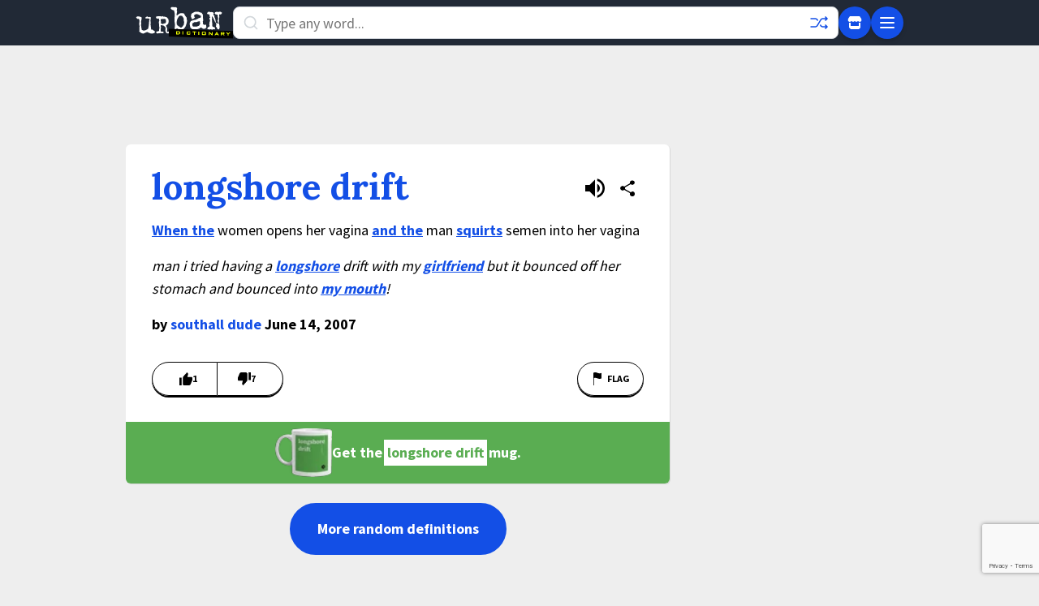

--- FILE ---
content_type: text/html; charset=utf-8
request_url: https://www.google.com/recaptcha/enterprise/anchor?ar=1&k=6Ld5tgYsAAAAAJbQ7kZJJ83v681QB5eCKA2rxyEP&co=aHR0cHM6Ly93d3cudXJiYW5kaWN0aW9uYXJ5LmNvbTo0NDM.&hl=en&v=PoyoqOPhxBO7pBk68S4YbpHZ&size=invisible&anchor-ms=20000&execute-ms=30000&cb=u97ixlobp6uu
body_size: 48787
content:
<!DOCTYPE HTML><html dir="ltr" lang="en"><head><meta http-equiv="Content-Type" content="text/html; charset=UTF-8">
<meta http-equiv="X-UA-Compatible" content="IE=edge">
<title>reCAPTCHA</title>
<style type="text/css">
/* cyrillic-ext */
@font-face {
  font-family: 'Roboto';
  font-style: normal;
  font-weight: 400;
  font-stretch: 100%;
  src: url(//fonts.gstatic.com/s/roboto/v48/KFO7CnqEu92Fr1ME7kSn66aGLdTylUAMa3GUBHMdazTgWw.woff2) format('woff2');
  unicode-range: U+0460-052F, U+1C80-1C8A, U+20B4, U+2DE0-2DFF, U+A640-A69F, U+FE2E-FE2F;
}
/* cyrillic */
@font-face {
  font-family: 'Roboto';
  font-style: normal;
  font-weight: 400;
  font-stretch: 100%;
  src: url(//fonts.gstatic.com/s/roboto/v48/KFO7CnqEu92Fr1ME7kSn66aGLdTylUAMa3iUBHMdazTgWw.woff2) format('woff2');
  unicode-range: U+0301, U+0400-045F, U+0490-0491, U+04B0-04B1, U+2116;
}
/* greek-ext */
@font-face {
  font-family: 'Roboto';
  font-style: normal;
  font-weight: 400;
  font-stretch: 100%;
  src: url(//fonts.gstatic.com/s/roboto/v48/KFO7CnqEu92Fr1ME7kSn66aGLdTylUAMa3CUBHMdazTgWw.woff2) format('woff2');
  unicode-range: U+1F00-1FFF;
}
/* greek */
@font-face {
  font-family: 'Roboto';
  font-style: normal;
  font-weight: 400;
  font-stretch: 100%;
  src: url(//fonts.gstatic.com/s/roboto/v48/KFO7CnqEu92Fr1ME7kSn66aGLdTylUAMa3-UBHMdazTgWw.woff2) format('woff2');
  unicode-range: U+0370-0377, U+037A-037F, U+0384-038A, U+038C, U+038E-03A1, U+03A3-03FF;
}
/* math */
@font-face {
  font-family: 'Roboto';
  font-style: normal;
  font-weight: 400;
  font-stretch: 100%;
  src: url(//fonts.gstatic.com/s/roboto/v48/KFO7CnqEu92Fr1ME7kSn66aGLdTylUAMawCUBHMdazTgWw.woff2) format('woff2');
  unicode-range: U+0302-0303, U+0305, U+0307-0308, U+0310, U+0312, U+0315, U+031A, U+0326-0327, U+032C, U+032F-0330, U+0332-0333, U+0338, U+033A, U+0346, U+034D, U+0391-03A1, U+03A3-03A9, U+03B1-03C9, U+03D1, U+03D5-03D6, U+03F0-03F1, U+03F4-03F5, U+2016-2017, U+2034-2038, U+203C, U+2040, U+2043, U+2047, U+2050, U+2057, U+205F, U+2070-2071, U+2074-208E, U+2090-209C, U+20D0-20DC, U+20E1, U+20E5-20EF, U+2100-2112, U+2114-2115, U+2117-2121, U+2123-214F, U+2190, U+2192, U+2194-21AE, U+21B0-21E5, U+21F1-21F2, U+21F4-2211, U+2213-2214, U+2216-22FF, U+2308-230B, U+2310, U+2319, U+231C-2321, U+2336-237A, U+237C, U+2395, U+239B-23B7, U+23D0, U+23DC-23E1, U+2474-2475, U+25AF, U+25B3, U+25B7, U+25BD, U+25C1, U+25CA, U+25CC, U+25FB, U+266D-266F, U+27C0-27FF, U+2900-2AFF, U+2B0E-2B11, U+2B30-2B4C, U+2BFE, U+3030, U+FF5B, U+FF5D, U+1D400-1D7FF, U+1EE00-1EEFF;
}
/* symbols */
@font-face {
  font-family: 'Roboto';
  font-style: normal;
  font-weight: 400;
  font-stretch: 100%;
  src: url(//fonts.gstatic.com/s/roboto/v48/KFO7CnqEu92Fr1ME7kSn66aGLdTylUAMaxKUBHMdazTgWw.woff2) format('woff2');
  unicode-range: U+0001-000C, U+000E-001F, U+007F-009F, U+20DD-20E0, U+20E2-20E4, U+2150-218F, U+2190, U+2192, U+2194-2199, U+21AF, U+21E6-21F0, U+21F3, U+2218-2219, U+2299, U+22C4-22C6, U+2300-243F, U+2440-244A, U+2460-24FF, U+25A0-27BF, U+2800-28FF, U+2921-2922, U+2981, U+29BF, U+29EB, U+2B00-2BFF, U+4DC0-4DFF, U+FFF9-FFFB, U+10140-1018E, U+10190-1019C, U+101A0, U+101D0-101FD, U+102E0-102FB, U+10E60-10E7E, U+1D2C0-1D2D3, U+1D2E0-1D37F, U+1F000-1F0FF, U+1F100-1F1AD, U+1F1E6-1F1FF, U+1F30D-1F30F, U+1F315, U+1F31C, U+1F31E, U+1F320-1F32C, U+1F336, U+1F378, U+1F37D, U+1F382, U+1F393-1F39F, U+1F3A7-1F3A8, U+1F3AC-1F3AF, U+1F3C2, U+1F3C4-1F3C6, U+1F3CA-1F3CE, U+1F3D4-1F3E0, U+1F3ED, U+1F3F1-1F3F3, U+1F3F5-1F3F7, U+1F408, U+1F415, U+1F41F, U+1F426, U+1F43F, U+1F441-1F442, U+1F444, U+1F446-1F449, U+1F44C-1F44E, U+1F453, U+1F46A, U+1F47D, U+1F4A3, U+1F4B0, U+1F4B3, U+1F4B9, U+1F4BB, U+1F4BF, U+1F4C8-1F4CB, U+1F4D6, U+1F4DA, U+1F4DF, U+1F4E3-1F4E6, U+1F4EA-1F4ED, U+1F4F7, U+1F4F9-1F4FB, U+1F4FD-1F4FE, U+1F503, U+1F507-1F50B, U+1F50D, U+1F512-1F513, U+1F53E-1F54A, U+1F54F-1F5FA, U+1F610, U+1F650-1F67F, U+1F687, U+1F68D, U+1F691, U+1F694, U+1F698, U+1F6AD, U+1F6B2, U+1F6B9-1F6BA, U+1F6BC, U+1F6C6-1F6CF, U+1F6D3-1F6D7, U+1F6E0-1F6EA, U+1F6F0-1F6F3, U+1F6F7-1F6FC, U+1F700-1F7FF, U+1F800-1F80B, U+1F810-1F847, U+1F850-1F859, U+1F860-1F887, U+1F890-1F8AD, U+1F8B0-1F8BB, U+1F8C0-1F8C1, U+1F900-1F90B, U+1F93B, U+1F946, U+1F984, U+1F996, U+1F9E9, U+1FA00-1FA6F, U+1FA70-1FA7C, U+1FA80-1FA89, U+1FA8F-1FAC6, U+1FACE-1FADC, U+1FADF-1FAE9, U+1FAF0-1FAF8, U+1FB00-1FBFF;
}
/* vietnamese */
@font-face {
  font-family: 'Roboto';
  font-style: normal;
  font-weight: 400;
  font-stretch: 100%;
  src: url(//fonts.gstatic.com/s/roboto/v48/KFO7CnqEu92Fr1ME7kSn66aGLdTylUAMa3OUBHMdazTgWw.woff2) format('woff2');
  unicode-range: U+0102-0103, U+0110-0111, U+0128-0129, U+0168-0169, U+01A0-01A1, U+01AF-01B0, U+0300-0301, U+0303-0304, U+0308-0309, U+0323, U+0329, U+1EA0-1EF9, U+20AB;
}
/* latin-ext */
@font-face {
  font-family: 'Roboto';
  font-style: normal;
  font-weight: 400;
  font-stretch: 100%;
  src: url(//fonts.gstatic.com/s/roboto/v48/KFO7CnqEu92Fr1ME7kSn66aGLdTylUAMa3KUBHMdazTgWw.woff2) format('woff2');
  unicode-range: U+0100-02BA, U+02BD-02C5, U+02C7-02CC, U+02CE-02D7, U+02DD-02FF, U+0304, U+0308, U+0329, U+1D00-1DBF, U+1E00-1E9F, U+1EF2-1EFF, U+2020, U+20A0-20AB, U+20AD-20C0, U+2113, U+2C60-2C7F, U+A720-A7FF;
}
/* latin */
@font-face {
  font-family: 'Roboto';
  font-style: normal;
  font-weight: 400;
  font-stretch: 100%;
  src: url(//fonts.gstatic.com/s/roboto/v48/KFO7CnqEu92Fr1ME7kSn66aGLdTylUAMa3yUBHMdazQ.woff2) format('woff2');
  unicode-range: U+0000-00FF, U+0131, U+0152-0153, U+02BB-02BC, U+02C6, U+02DA, U+02DC, U+0304, U+0308, U+0329, U+2000-206F, U+20AC, U+2122, U+2191, U+2193, U+2212, U+2215, U+FEFF, U+FFFD;
}
/* cyrillic-ext */
@font-face {
  font-family: 'Roboto';
  font-style: normal;
  font-weight: 500;
  font-stretch: 100%;
  src: url(//fonts.gstatic.com/s/roboto/v48/KFO7CnqEu92Fr1ME7kSn66aGLdTylUAMa3GUBHMdazTgWw.woff2) format('woff2');
  unicode-range: U+0460-052F, U+1C80-1C8A, U+20B4, U+2DE0-2DFF, U+A640-A69F, U+FE2E-FE2F;
}
/* cyrillic */
@font-face {
  font-family: 'Roboto';
  font-style: normal;
  font-weight: 500;
  font-stretch: 100%;
  src: url(//fonts.gstatic.com/s/roboto/v48/KFO7CnqEu92Fr1ME7kSn66aGLdTylUAMa3iUBHMdazTgWw.woff2) format('woff2');
  unicode-range: U+0301, U+0400-045F, U+0490-0491, U+04B0-04B1, U+2116;
}
/* greek-ext */
@font-face {
  font-family: 'Roboto';
  font-style: normal;
  font-weight: 500;
  font-stretch: 100%;
  src: url(//fonts.gstatic.com/s/roboto/v48/KFO7CnqEu92Fr1ME7kSn66aGLdTylUAMa3CUBHMdazTgWw.woff2) format('woff2');
  unicode-range: U+1F00-1FFF;
}
/* greek */
@font-face {
  font-family: 'Roboto';
  font-style: normal;
  font-weight: 500;
  font-stretch: 100%;
  src: url(//fonts.gstatic.com/s/roboto/v48/KFO7CnqEu92Fr1ME7kSn66aGLdTylUAMa3-UBHMdazTgWw.woff2) format('woff2');
  unicode-range: U+0370-0377, U+037A-037F, U+0384-038A, U+038C, U+038E-03A1, U+03A3-03FF;
}
/* math */
@font-face {
  font-family: 'Roboto';
  font-style: normal;
  font-weight: 500;
  font-stretch: 100%;
  src: url(//fonts.gstatic.com/s/roboto/v48/KFO7CnqEu92Fr1ME7kSn66aGLdTylUAMawCUBHMdazTgWw.woff2) format('woff2');
  unicode-range: U+0302-0303, U+0305, U+0307-0308, U+0310, U+0312, U+0315, U+031A, U+0326-0327, U+032C, U+032F-0330, U+0332-0333, U+0338, U+033A, U+0346, U+034D, U+0391-03A1, U+03A3-03A9, U+03B1-03C9, U+03D1, U+03D5-03D6, U+03F0-03F1, U+03F4-03F5, U+2016-2017, U+2034-2038, U+203C, U+2040, U+2043, U+2047, U+2050, U+2057, U+205F, U+2070-2071, U+2074-208E, U+2090-209C, U+20D0-20DC, U+20E1, U+20E5-20EF, U+2100-2112, U+2114-2115, U+2117-2121, U+2123-214F, U+2190, U+2192, U+2194-21AE, U+21B0-21E5, U+21F1-21F2, U+21F4-2211, U+2213-2214, U+2216-22FF, U+2308-230B, U+2310, U+2319, U+231C-2321, U+2336-237A, U+237C, U+2395, U+239B-23B7, U+23D0, U+23DC-23E1, U+2474-2475, U+25AF, U+25B3, U+25B7, U+25BD, U+25C1, U+25CA, U+25CC, U+25FB, U+266D-266F, U+27C0-27FF, U+2900-2AFF, U+2B0E-2B11, U+2B30-2B4C, U+2BFE, U+3030, U+FF5B, U+FF5D, U+1D400-1D7FF, U+1EE00-1EEFF;
}
/* symbols */
@font-face {
  font-family: 'Roboto';
  font-style: normal;
  font-weight: 500;
  font-stretch: 100%;
  src: url(//fonts.gstatic.com/s/roboto/v48/KFO7CnqEu92Fr1ME7kSn66aGLdTylUAMaxKUBHMdazTgWw.woff2) format('woff2');
  unicode-range: U+0001-000C, U+000E-001F, U+007F-009F, U+20DD-20E0, U+20E2-20E4, U+2150-218F, U+2190, U+2192, U+2194-2199, U+21AF, U+21E6-21F0, U+21F3, U+2218-2219, U+2299, U+22C4-22C6, U+2300-243F, U+2440-244A, U+2460-24FF, U+25A0-27BF, U+2800-28FF, U+2921-2922, U+2981, U+29BF, U+29EB, U+2B00-2BFF, U+4DC0-4DFF, U+FFF9-FFFB, U+10140-1018E, U+10190-1019C, U+101A0, U+101D0-101FD, U+102E0-102FB, U+10E60-10E7E, U+1D2C0-1D2D3, U+1D2E0-1D37F, U+1F000-1F0FF, U+1F100-1F1AD, U+1F1E6-1F1FF, U+1F30D-1F30F, U+1F315, U+1F31C, U+1F31E, U+1F320-1F32C, U+1F336, U+1F378, U+1F37D, U+1F382, U+1F393-1F39F, U+1F3A7-1F3A8, U+1F3AC-1F3AF, U+1F3C2, U+1F3C4-1F3C6, U+1F3CA-1F3CE, U+1F3D4-1F3E0, U+1F3ED, U+1F3F1-1F3F3, U+1F3F5-1F3F7, U+1F408, U+1F415, U+1F41F, U+1F426, U+1F43F, U+1F441-1F442, U+1F444, U+1F446-1F449, U+1F44C-1F44E, U+1F453, U+1F46A, U+1F47D, U+1F4A3, U+1F4B0, U+1F4B3, U+1F4B9, U+1F4BB, U+1F4BF, U+1F4C8-1F4CB, U+1F4D6, U+1F4DA, U+1F4DF, U+1F4E3-1F4E6, U+1F4EA-1F4ED, U+1F4F7, U+1F4F9-1F4FB, U+1F4FD-1F4FE, U+1F503, U+1F507-1F50B, U+1F50D, U+1F512-1F513, U+1F53E-1F54A, U+1F54F-1F5FA, U+1F610, U+1F650-1F67F, U+1F687, U+1F68D, U+1F691, U+1F694, U+1F698, U+1F6AD, U+1F6B2, U+1F6B9-1F6BA, U+1F6BC, U+1F6C6-1F6CF, U+1F6D3-1F6D7, U+1F6E0-1F6EA, U+1F6F0-1F6F3, U+1F6F7-1F6FC, U+1F700-1F7FF, U+1F800-1F80B, U+1F810-1F847, U+1F850-1F859, U+1F860-1F887, U+1F890-1F8AD, U+1F8B0-1F8BB, U+1F8C0-1F8C1, U+1F900-1F90B, U+1F93B, U+1F946, U+1F984, U+1F996, U+1F9E9, U+1FA00-1FA6F, U+1FA70-1FA7C, U+1FA80-1FA89, U+1FA8F-1FAC6, U+1FACE-1FADC, U+1FADF-1FAE9, U+1FAF0-1FAF8, U+1FB00-1FBFF;
}
/* vietnamese */
@font-face {
  font-family: 'Roboto';
  font-style: normal;
  font-weight: 500;
  font-stretch: 100%;
  src: url(//fonts.gstatic.com/s/roboto/v48/KFO7CnqEu92Fr1ME7kSn66aGLdTylUAMa3OUBHMdazTgWw.woff2) format('woff2');
  unicode-range: U+0102-0103, U+0110-0111, U+0128-0129, U+0168-0169, U+01A0-01A1, U+01AF-01B0, U+0300-0301, U+0303-0304, U+0308-0309, U+0323, U+0329, U+1EA0-1EF9, U+20AB;
}
/* latin-ext */
@font-face {
  font-family: 'Roboto';
  font-style: normal;
  font-weight: 500;
  font-stretch: 100%;
  src: url(//fonts.gstatic.com/s/roboto/v48/KFO7CnqEu92Fr1ME7kSn66aGLdTylUAMa3KUBHMdazTgWw.woff2) format('woff2');
  unicode-range: U+0100-02BA, U+02BD-02C5, U+02C7-02CC, U+02CE-02D7, U+02DD-02FF, U+0304, U+0308, U+0329, U+1D00-1DBF, U+1E00-1E9F, U+1EF2-1EFF, U+2020, U+20A0-20AB, U+20AD-20C0, U+2113, U+2C60-2C7F, U+A720-A7FF;
}
/* latin */
@font-face {
  font-family: 'Roboto';
  font-style: normal;
  font-weight: 500;
  font-stretch: 100%;
  src: url(//fonts.gstatic.com/s/roboto/v48/KFO7CnqEu92Fr1ME7kSn66aGLdTylUAMa3yUBHMdazQ.woff2) format('woff2');
  unicode-range: U+0000-00FF, U+0131, U+0152-0153, U+02BB-02BC, U+02C6, U+02DA, U+02DC, U+0304, U+0308, U+0329, U+2000-206F, U+20AC, U+2122, U+2191, U+2193, U+2212, U+2215, U+FEFF, U+FFFD;
}
/* cyrillic-ext */
@font-face {
  font-family: 'Roboto';
  font-style: normal;
  font-weight: 900;
  font-stretch: 100%;
  src: url(//fonts.gstatic.com/s/roboto/v48/KFO7CnqEu92Fr1ME7kSn66aGLdTylUAMa3GUBHMdazTgWw.woff2) format('woff2');
  unicode-range: U+0460-052F, U+1C80-1C8A, U+20B4, U+2DE0-2DFF, U+A640-A69F, U+FE2E-FE2F;
}
/* cyrillic */
@font-face {
  font-family: 'Roboto';
  font-style: normal;
  font-weight: 900;
  font-stretch: 100%;
  src: url(//fonts.gstatic.com/s/roboto/v48/KFO7CnqEu92Fr1ME7kSn66aGLdTylUAMa3iUBHMdazTgWw.woff2) format('woff2');
  unicode-range: U+0301, U+0400-045F, U+0490-0491, U+04B0-04B1, U+2116;
}
/* greek-ext */
@font-face {
  font-family: 'Roboto';
  font-style: normal;
  font-weight: 900;
  font-stretch: 100%;
  src: url(//fonts.gstatic.com/s/roboto/v48/KFO7CnqEu92Fr1ME7kSn66aGLdTylUAMa3CUBHMdazTgWw.woff2) format('woff2');
  unicode-range: U+1F00-1FFF;
}
/* greek */
@font-face {
  font-family: 'Roboto';
  font-style: normal;
  font-weight: 900;
  font-stretch: 100%;
  src: url(//fonts.gstatic.com/s/roboto/v48/KFO7CnqEu92Fr1ME7kSn66aGLdTylUAMa3-UBHMdazTgWw.woff2) format('woff2');
  unicode-range: U+0370-0377, U+037A-037F, U+0384-038A, U+038C, U+038E-03A1, U+03A3-03FF;
}
/* math */
@font-face {
  font-family: 'Roboto';
  font-style: normal;
  font-weight: 900;
  font-stretch: 100%;
  src: url(//fonts.gstatic.com/s/roboto/v48/KFO7CnqEu92Fr1ME7kSn66aGLdTylUAMawCUBHMdazTgWw.woff2) format('woff2');
  unicode-range: U+0302-0303, U+0305, U+0307-0308, U+0310, U+0312, U+0315, U+031A, U+0326-0327, U+032C, U+032F-0330, U+0332-0333, U+0338, U+033A, U+0346, U+034D, U+0391-03A1, U+03A3-03A9, U+03B1-03C9, U+03D1, U+03D5-03D6, U+03F0-03F1, U+03F4-03F5, U+2016-2017, U+2034-2038, U+203C, U+2040, U+2043, U+2047, U+2050, U+2057, U+205F, U+2070-2071, U+2074-208E, U+2090-209C, U+20D0-20DC, U+20E1, U+20E5-20EF, U+2100-2112, U+2114-2115, U+2117-2121, U+2123-214F, U+2190, U+2192, U+2194-21AE, U+21B0-21E5, U+21F1-21F2, U+21F4-2211, U+2213-2214, U+2216-22FF, U+2308-230B, U+2310, U+2319, U+231C-2321, U+2336-237A, U+237C, U+2395, U+239B-23B7, U+23D0, U+23DC-23E1, U+2474-2475, U+25AF, U+25B3, U+25B7, U+25BD, U+25C1, U+25CA, U+25CC, U+25FB, U+266D-266F, U+27C0-27FF, U+2900-2AFF, U+2B0E-2B11, U+2B30-2B4C, U+2BFE, U+3030, U+FF5B, U+FF5D, U+1D400-1D7FF, U+1EE00-1EEFF;
}
/* symbols */
@font-face {
  font-family: 'Roboto';
  font-style: normal;
  font-weight: 900;
  font-stretch: 100%;
  src: url(//fonts.gstatic.com/s/roboto/v48/KFO7CnqEu92Fr1ME7kSn66aGLdTylUAMaxKUBHMdazTgWw.woff2) format('woff2');
  unicode-range: U+0001-000C, U+000E-001F, U+007F-009F, U+20DD-20E0, U+20E2-20E4, U+2150-218F, U+2190, U+2192, U+2194-2199, U+21AF, U+21E6-21F0, U+21F3, U+2218-2219, U+2299, U+22C4-22C6, U+2300-243F, U+2440-244A, U+2460-24FF, U+25A0-27BF, U+2800-28FF, U+2921-2922, U+2981, U+29BF, U+29EB, U+2B00-2BFF, U+4DC0-4DFF, U+FFF9-FFFB, U+10140-1018E, U+10190-1019C, U+101A0, U+101D0-101FD, U+102E0-102FB, U+10E60-10E7E, U+1D2C0-1D2D3, U+1D2E0-1D37F, U+1F000-1F0FF, U+1F100-1F1AD, U+1F1E6-1F1FF, U+1F30D-1F30F, U+1F315, U+1F31C, U+1F31E, U+1F320-1F32C, U+1F336, U+1F378, U+1F37D, U+1F382, U+1F393-1F39F, U+1F3A7-1F3A8, U+1F3AC-1F3AF, U+1F3C2, U+1F3C4-1F3C6, U+1F3CA-1F3CE, U+1F3D4-1F3E0, U+1F3ED, U+1F3F1-1F3F3, U+1F3F5-1F3F7, U+1F408, U+1F415, U+1F41F, U+1F426, U+1F43F, U+1F441-1F442, U+1F444, U+1F446-1F449, U+1F44C-1F44E, U+1F453, U+1F46A, U+1F47D, U+1F4A3, U+1F4B0, U+1F4B3, U+1F4B9, U+1F4BB, U+1F4BF, U+1F4C8-1F4CB, U+1F4D6, U+1F4DA, U+1F4DF, U+1F4E3-1F4E6, U+1F4EA-1F4ED, U+1F4F7, U+1F4F9-1F4FB, U+1F4FD-1F4FE, U+1F503, U+1F507-1F50B, U+1F50D, U+1F512-1F513, U+1F53E-1F54A, U+1F54F-1F5FA, U+1F610, U+1F650-1F67F, U+1F687, U+1F68D, U+1F691, U+1F694, U+1F698, U+1F6AD, U+1F6B2, U+1F6B9-1F6BA, U+1F6BC, U+1F6C6-1F6CF, U+1F6D3-1F6D7, U+1F6E0-1F6EA, U+1F6F0-1F6F3, U+1F6F7-1F6FC, U+1F700-1F7FF, U+1F800-1F80B, U+1F810-1F847, U+1F850-1F859, U+1F860-1F887, U+1F890-1F8AD, U+1F8B0-1F8BB, U+1F8C0-1F8C1, U+1F900-1F90B, U+1F93B, U+1F946, U+1F984, U+1F996, U+1F9E9, U+1FA00-1FA6F, U+1FA70-1FA7C, U+1FA80-1FA89, U+1FA8F-1FAC6, U+1FACE-1FADC, U+1FADF-1FAE9, U+1FAF0-1FAF8, U+1FB00-1FBFF;
}
/* vietnamese */
@font-face {
  font-family: 'Roboto';
  font-style: normal;
  font-weight: 900;
  font-stretch: 100%;
  src: url(//fonts.gstatic.com/s/roboto/v48/KFO7CnqEu92Fr1ME7kSn66aGLdTylUAMa3OUBHMdazTgWw.woff2) format('woff2');
  unicode-range: U+0102-0103, U+0110-0111, U+0128-0129, U+0168-0169, U+01A0-01A1, U+01AF-01B0, U+0300-0301, U+0303-0304, U+0308-0309, U+0323, U+0329, U+1EA0-1EF9, U+20AB;
}
/* latin-ext */
@font-face {
  font-family: 'Roboto';
  font-style: normal;
  font-weight: 900;
  font-stretch: 100%;
  src: url(//fonts.gstatic.com/s/roboto/v48/KFO7CnqEu92Fr1ME7kSn66aGLdTylUAMa3KUBHMdazTgWw.woff2) format('woff2');
  unicode-range: U+0100-02BA, U+02BD-02C5, U+02C7-02CC, U+02CE-02D7, U+02DD-02FF, U+0304, U+0308, U+0329, U+1D00-1DBF, U+1E00-1E9F, U+1EF2-1EFF, U+2020, U+20A0-20AB, U+20AD-20C0, U+2113, U+2C60-2C7F, U+A720-A7FF;
}
/* latin */
@font-face {
  font-family: 'Roboto';
  font-style: normal;
  font-weight: 900;
  font-stretch: 100%;
  src: url(//fonts.gstatic.com/s/roboto/v48/KFO7CnqEu92Fr1ME7kSn66aGLdTylUAMa3yUBHMdazQ.woff2) format('woff2');
  unicode-range: U+0000-00FF, U+0131, U+0152-0153, U+02BB-02BC, U+02C6, U+02DA, U+02DC, U+0304, U+0308, U+0329, U+2000-206F, U+20AC, U+2122, U+2191, U+2193, U+2212, U+2215, U+FEFF, U+FFFD;
}

</style>
<link rel="stylesheet" type="text/css" href="https://www.gstatic.com/recaptcha/releases/PoyoqOPhxBO7pBk68S4YbpHZ/styles__ltr.css">
<script nonce="ac_mSAUjGK5PDwZzV5a9Tg" type="text/javascript">window['__recaptcha_api'] = 'https://www.google.com/recaptcha/enterprise/';</script>
<script type="text/javascript" src="https://www.gstatic.com/recaptcha/releases/PoyoqOPhxBO7pBk68S4YbpHZ/recaptcha__en.js" nonce="ac_mSAUjGK5PDwZzV5a9Tg">
      
    </script></head>
<body><div id="rc-anchor-alert" class="rc-anchor-alert"></div>
<input type="hidden" id="recaptcha-token" value="[base64]">
<script type="text/javascript" nonce="ac_mSAUjGK5PDwZzV5a9Tg">
      recaptcha.anchor.Main.init("[\x22ainput\x22,[\x22bgdata\x22,\x22\x22,\[base64]/[base64]/UltIKytdPWE6KGE8MjA0OD9SW0grK109YT4+NnwxOTI6KChhJjY0NTEyKT09NTUyOTYmJnErMTxoLmxlbmd0aCYmKGguY2hhckNvZGVBdChxKzEpJjY0NTEyKT09NTYzMjA/[base64]/MjU1OlI/[base64]/[base64]/[base64]/[base64]/[base64]/[base64]/[base64]/[base64]/[base64]/[base64]\x22,\[base64]\\u003d\\u003d\x22,\[base64]/DgEzDkGzDghrCl3cRM2F/dsOKwofDoBtoesOcw7dLwr7DrsO7w5xewrBNG8OMScKLDzfCocKVw7NoJ8Kqw456wpLCoxLDsMO6BAbCqVoWWRTCrsOuWMKrw4kzw4jDkcOTw7bCmcK0E8O/wp5Iw77CmTfCtcOEwqnDhsKEwqJhwohDaXhfwqklEcOoCMOxwqoJw47CscOyw7IlDwXCu8OKw4XCiTrDp8KpPcOVw6vDg8OPw6DDhMKnw4HDqioVHUciD8OJfzbDqgzCukUEZk4hXMOhw4vDjsK3dcKgw6g/MsKLBsKtwp49wpYBQMKfw5kAwojCokQifW0EwrHCvljDp8KkCkzCusKgwowNwonCpzHDkwAxw7AZGsKbwoYxwo02FW/CjsKhw5YDwqbDvB3Cvmp8JHXDtsOoFD4ywokcwpVqYQbDgA3DqsKxw5o8w7nDiXgjw6UZwpJdNnLCu8KawpA8wpcIwoRYw6tRw5xTwrUEYiQrwp/CqTzDjcKdwpbDnUk+E8Klw5TDm8KkEX4IHTjCiMKDahfDv8OrYsOBwqzCuRFYP8KlwrYcAMO4w5dgdcKTB8K+TXN9wqTDtcOmwqXCtXkxwqpXwoXCjTXDlsKqe1VJw7VPw61zKy/[base64]/DgcOwQGtYVcOiF8OkaHDDusKsFjJhw64AJsKMXsKAJFpaJ8O5w4XDqnNvwrscwqTCknfCtT/ClTAEZW7Cq8O/wpDDsMK+QH7Cs8OIZw0xN1ILwoTCoMKAXsKFbhrCocOsNidjCwgvw50ZScKewpDCp8OVwq92XMO4LmMFwpHDhTpvQsKDwprDkXwOdxxaw67DiMOEIMOAw4/Cuk5oA8KwWXrDlXrCgl0KwrQiOsONXMOLw7nCpSPDrn8hPsOPwrFfbMO3w47Dq8KRwr1UE08mwqLCjcOwRyB4Ug/CjUkSRcOVbsKBEWtlw5LDiyvDgcKKWMOHf8KRGsO5RMKiGcOpwrBuwrIhLhTDpS0iG2TDoQDDpiohwqoVFys9YmcyAz/ChsKldMO9L8K3w6fDkjLCjjfDtMOqwqnDpVNXw5/DnMOjw6soHMKsUMO9wrvDozrChQ/Dmm5VQsKKKn7DnzxaNcKcwq4Uw55JZ8K4YS4mw6TCrw1dVzQrwozDo8KxHR3CsMOPwpjDl8OKw6cMBgFww47CiMKQwptoF8K7w5bDn8OLAsKNw4rCk8KAwrXCvGc4G8K9wptUw6tfCsK+wqzCscKkGgDCvsOLcg3CjsK3Mm/CtcKmwqPCsmnCpC3CmMO/wrVyw4nCpcOYAkvDqBzCn1LDmcKqwojDswzDtkZVw6YALMKjV8Okw5/Cpj3DjELCviDDthUsNkMywqYAwrPCmwEpU8OoN8Ofw7JDZmoHwrAeKl3DjyHDncO5w4jDk8KfwogZwo54w7JbbcOLwoopwqnDlMKhw5EHw6nCmcKEQcOlX8K/G8O2HmY9wr47w5hmMcO5wookei/DgcK1IsK+UQ7CmcOEwpzDiDzClcKFw6QfwrZkwpIkw7rCmi8nBsKncmFWH8K+w5pWMx4hwoHClEzCugUTwqHDqXfDlA/[base64]/CiMO/wolUXgpKEMKfw4BWwoTDu8OEUsOUe8OXw6nCjMKlGV4qwonCmcKnAcKiRcKPwp/CusOow6ZBR1E+WMOPdz5YBHcBw4/Cm8KzW2tnZGxhGcKPwqpXw5Faw5AYwrYBw4bCk3gYIMOnw4IzdsORwpvDogwdw7jDpV3CmcK3QV3CnMOkbzY2w5Ncw7hUw7Fpe8KebsO/CH/CocOLAMK4ZwAjWMO1wpg/w6pLEcOJQ0IbwrDCvUY2D8KbPHXDv2jDmMKvw5zCv0BvW8K1EcKHJiHDusOgGA7ChMOvbEHCtMKVakfDhsKuNC3ClCXDoVzCuSnDm1/DvB8Ewp7CisONYMKTw4MnwqtNwpbChsKPP0Z7BAViwrfDhsKqw5cEwqXCmWzCsg4DOmjCvMKCQBTDscK7FmLDnsK/[base64]/CgQ41woYgw4MMw6LDoRs2wpfDu8Ouw755wqLDjMKjw6tRfMOfwofDpBUFe8O4HMOrBA09w5dwfhvDk8KZcsKxw7BIbcKncGfCkVHCqsKkwpTCqcK+wr59fMKvUMK+wq/[base64]/[base64]/[base64]/wqHDjX/DpW0dwpXDlMK+w4jDkMKKDMOWwq/DusKTwrB+S8OmdCtaw5zCisKOwp/[base64]/Cp8O1w6HCtcOjw6YNGcKvwpdNM8KCw7PCi1HCisOWwrXCl0dTw7HCrUTCrW7CrcOzeWPDhnROw4jCjlNhw5rDtsKEw4vDkwTDusKLw4FGwoLCnQjCrMKeKkcNw6DDkSrDhcKKYMKBScOyOTrCmXpDXMKafMOHPDDChcKdw4Q3WyHCrVQ5GsK8w6fDlcOELMK5AMK/KsKow7bCiXfDkirDpcKgaMKvwqBCwr3Dpk1DSVPCvAzCsm8MUl1Pw5/[base64]/DgsO/YMK3RcOET8OZworDtsOiKFzCiE12wr0jwqE+w7fCm8OFwqB3wr/Ds24SbXQLwpYdw6nDniHClk9jwrvClBlQBUPDtltBwq/[base64]/cR7DrcOywoIWAhHDnQdNw5XCoA97w7pNXyQRw4pywoZOw5bClsOfZMKIdW05w7wKS8O5wrrCgMOJU0rCjEUrw74Dw6HDvsO8HnPDhMObcEXDjMKewrLCscOow4fCssKCcsORKVzDmcONDsK6wogOTAfDmcOCwr4MVcOmwo/[base64]/[base64]/CkB8uwqI6BDTCk3TCjA4HDMOhIwHDiQDDs0jDi8KDasKiNWzDi8OEQwY4bsKVX1/Cq8OCZsO4aMOswokecEfDpMKaG8OAO8Ovwq3Dq8KqwqjDt3HCu2oDMMOPY3jDmcO8wokLwoLCicKfwrvCnyxQw4JOw7/DtxnDtWF9RCJaNsKNw6TDucOFOsKFIMO+F8ObUiMDAhJRXMOuwotIHxbDt8O4w7vCs3cdwrTCtVNsd8KqGADCisKHwpDDlcOyCTdtCcKtaHvCry0Ew4LCnsOSMMOew4nDtFvCtAnCvWLDkgPChcO/w73DvMKDw4UNwrjCjW3DusK9ZCp/w7ocwqHDlMO1wr/CocOcwpBqwrfDksK7LWnCvHrCk255DMOWasObA2pOMw7DngU3w6E4wpHDtExSwqoww41EORPDscKcwrjDmsOObsOHEcONLGnDrkjCqxfCo8KOMWHCnMKYIQkswrPChkHCrcKFwp3DhDLCrgQNwpRGbcKAXgokwroyYCzCmsKdwrk8w6s/YTTDuFl6wooPwpjDt3PDj8Kpw51jJB7DtDPCrMKsEcOGw5t2w7sCMsOsw6TDmGHDpADDisOuT8OocVnDpjMDJsOzGQAdw4jCq8O5dx/DtcKgw7hsQQTDh8KYw5LDosOww6R8HWbCkSbCoMKFYSJpUcOiQMKxwpHDuMOvA0kow54cw4DCrsKQKMK0XMO6w7ECei3Di04tU8OEw5REw4vDi8OIU8KQwqrDigJdU0rDj8Kew7TClRzDncOzQ8O/NcKIUy3CtcO3woTCjcKXwprDtsKtcwTDqxk7w4U6RcOiIcO0UFjCsCp5JkEWwoHDjFBeWwREZcKvGMOew7w3woNqXcKiITjDqEfDrcK4UE7DkjNKF8KewrjConXDtcKBw6djXT/Cm8OLwp7CtHQsw6DCsHjDo8O8woLCmBvCh3HCg8KfwoxoO8OCQ8KVw6BQGkvCh0p1NsOMwqRwwq/[base64]/DsMK8woLCp8K5L3jDisKIw6tKDMOpwpDDuzgtw4AdORB/w490w4/[base64]/w40dcGFkwpnCm8Oiw53DqsOOZxFHwqAhw6ohwp7Dsw4pw5omwpnCvcOZasKBw5XCgFTCtcO2N0ZTJ8K5w6/CoyceZxrDhGfDliZIwqfDlcKjZVbDnjAvSMOewrrDtFPDt8KCwoN7wo1uBGIWBVBRw47CgcKnwrhNMj/DhB/Du8Kzw6fCihXCr8OvJCHDlcKUGsKnSsK7woTChwzCosKLw4PDrFrDr8Oqw5TDvcOHw59lw44EZsOeYS3CisK7wp/CiG7CocOLw4vDkCcAGMOZw7PDjyvDsmfChsKQNk7DuzzCvsORZl3CtV0sfcKrwo7DnzAVWjXCgcKywqYuaF8ewr7DtSDCkVppCQZjw7HCtFo7RF0eFCjClgMAw6jDnHrCpx7DpcKNwpfDhlocwqJ3b8OowpLCpMKdwqXDoWgMw5p1w5fDvMK8ETAFwo/DgMOFwrrCng7CpsODITJUwrx9QyUMw5zDnD03w4x2w5AMcMK7U3piwpZxK8Ocw7wCIsKywpbCqsOxwqIvw7PClsOib8Kcw4rDm8OMY8OMScOPw4UVwpfDpDRFCE/ChR8KPTzDvsKZwo7DuMKMwoLCksOtworCpE1Gw7jDi8ONw5nDkCMJB8OCfioqYiPDiwjDnRrCn8KjS8KmRzEmU8OHw7lCCsK/A8K2wpgoN8Ktw4PDtcKpwq4NR1AGIWoew5HCkRciPcObZVvDo8KbXGjDlwfCosOCw4Irw5LDicOvwosDbMKFw6knwoPCtWLCjcOtwokXV8OgXx3CgsOpcwQPwol3RynDosKMw67DnsO4w7QCeMKAPCs1w4skwphLw6jDhFsvE8Khwo/DocOHw6nDhsKOw5DCtlwhw73CtMKCw79gC8OjwqtCw5/DtGLCtMK8worColQCw7VlwoXCvw3CusKEwqpiPMOew6bDvMOFVwDCkANjwpnCu2N7WMOEwogyRFjDhsK1Q3zCuMOaUsKUU8OmEMKzY1LCocO8wqTCs8Kqw4fCqwJow4JHw5FHwrk/[base64]/[base64]/GMKhwr1XM8OhcTFvwpFQw73DoRXDmEc8DSXCiHnDnwJMw7Q3wovCkWQ2w6vDmsOiwo0nDELDjmHDt8OIC0PDi8O9wog0NcOcwrrCmid5w5UtwrfCq8Opw60Dw65pHlLDkBQmw5BYwprDlMOdCk/CrUE7FGzCi8Ojw4Qsw5TCuiTDgMOxw6/Cr8KcKXoTw6paw6MOQ8O9VcKcw6XCjMODwpvCm8O4w6YMcGHCuFdUKT9mw6InLsK9w5MIwrVIworCo8KhYMOhWxDCvlzCmWDCosO1OmAuw6/Dt8OTTWfCo0I8wpfCqMK8w4/DqEoywo47HHbCq8OMwrFmwotcwqwAwqrCjBXDocKPeyPDrlspByzDo8Klw63DgsK2aE87w7DDtsO1wqFCwpYCw4J3IzfDmGnDpMKLw7zDqsK9w7Rpw5zCjUPCqiJuw5fCusOSfG9iw6Yew4jCj04gdcOcecK/VcOrYMK+wrnDkFzDrMO+wqDCqVQTF8KcAcOjAWXChFpCacOUC8Ohwr/DjiRaWy7DjMOswpDDhsKqwoggDC7DvyHCvXQ6OW1FwohgOMOpw43Dk8OiwprCusOuwovCt8OgKsKRw7AMCcKjJic8Ym/CmsOhw6UKwr0fwpkPZsK0wozDlTwcwqE5bS9WwrBqwrZNB8KeV8OAw4PCu8Ocw7JIw4PCpcOywqvDkMO4TzPDpCbDuAwefzZ7W0jCusOFdcKFfcKKPMOHMcO0fsO5DMOuw4rCh1pyUMKlUz4Aw6TCu0TCv8ORwpTDoQzDj0R6w5ozw5zCqmcfwpDCosKgwprDpm/DuVrCrDnCvm0yw6jCkGgxNsKLd2LDisOmLMKYw7XDjxYsQcOmHmjCp0LCkzEkw5NIw6XCrAPDtnvDv0jCqkl6QMOEd8KDPcOIRnrDg8OZwopaw4TDucKBwp/[base64]/Cn8Ogw7rCoDzDjsKKGDbDssKOw7PCkcKNw7bCpMKfwrR7wo88wo5lWTpMw7M9wrQOwoLDi3LCtlNIfDBfwpLCiwB3w6zCvcO0w5bDgV5hD8KRwpYGw4/Cp8KtfMOkKlXCoSrCp0bCjBMRw5t7wpDDvBBqQcOHKsK9L8KYwrllZmphCTHDjcOpe0gnwq3CnnrCiETDjcOAYsKww6shwrsawoADw6TDlijCngspOFxvGUjCk1LCowbDrQo3BsKUwpJZw5/[base64]/Djg4POG7DlcOnw4PCpcK2YsOXM0F0wrcMwrrClMOlw73Dt3AZXW45MhsWwpkVwo8/w44Se8KEwo46w6YmwobCqMOsHMKFXRxvWmDCisOOw5UZLMK8wrpqbsOpwqBqIcOQVcOsYcKmXcK6wqjDuH3CuMKXezosccOuwp9MwrnCsxNtf8KSw6cMFxnDnC8rJ0cnGAnCj8Kcw5/Ci3zDmsK+w4IZw4M/wqMvJcOWwrA/w4gaw6bDjGZ9JcK0w5Urw60mwrrCimMqK1bCm8O3cQcMw4rCosOwwrvClH3DhcKQKSQlA1cKwoAiwobDuD/Ci3dEwpBkTH7CpcKjbcKsW8Kpwr/DpcK9woPCgUfDvEARw6XDqsKJwqdVRcKDNULDtsOTDHvDhQkNw7xuwph1DAXCoy96w53CsMKwwpEQw7wiwpXClkRsZcOOwp8sw5h/wqo4fj/Ci1vDlChAw7/CncKNw6fCokxWwp5tLDTDixHDrsKvcsOuwobDnzzCoMK0wqoDwqMNwrZAFRTCglQpbMO3w4oMRGnDhsK7wq1Sw7MjVsKLesKtGy9PwrFow4FFw7lNw7t/w40jwoTDr8KJQsKzBcKFwqlBQsO4B8KawrpmwpbCrMOew57Csj7DssKmRhcQdMKSwr/DtcOeK8O8wrHClQMIwr8Kw6FmwqPDvWXDocOJcsOqdMK0dsOPL8KcCMOew5vCtGrDtsKxw47CpW/Cmm/CuBfCthfDvcKKwqstEMOYHMK2DMKjwpFVw49DwrsKw6ZPw7oawp4uXSYfPMKKwpwAwoPDtwwyPw8ww63Cumwnw64nw7QIwqbCn8KRwq/DjAxhw5VMPcKhA8KlEMKSZsKKcW/CtxZ/Wgh9wqTChMOVJMO9KATClMKZGMOcwrEqwr/CiCzDnsOawp/[base64]/CicOZw7vDsk50EV3Cq8OTfMOFwolXEcKWw73DpMKfwrTCtMKKwqXCmhrCg8KAXMOcAcKpW8OvwoJoDMKIwoEZw7VSw5AVVi/[base64]/Dh8OMwrVqwo/[base64]/DMOlw6hOw4/Cs8OXwp3CsMKmwoLClMKmAEHCiVMCwrlow6PDl8KaPSrCryUTwq0qw4LDicO7w6vCmFETworCiFEFwoxoFXTDo8K2w7/CrcO4FX1rRG5RwobChMOnfHrDlwN1w4rDvXRkwo3DpMO/[base64]/DiF/DjsKYQH7CmUDCljZ3fcOyw60nw6XCu8K+wqROw7x3w4wODE4TBkkpb3zCnsK7SMKRfAsSCcOiwr8dS8O2wptAN8KWRQRFwopEKcO9wo3DoMObBhBfwrp4w6nCpTfCicKtw6RKYSTCtMKTw6/CpQtIBsKTwojDtkHDkMOEw709w5UXGG7CusKnw7TDlHjDnMKxWcOYDCVewoTCjW43TCpPwo13w5zCp8OxwoPDv8OKwqrDoEzCvcKDw7oww7UPw5p3GsKBw4fCmG/CuyTCqxt8I8K8DsKmO3odwpISUMOkwrQrwr9ic8KWwoc+w6NBfcO8w4wmBsOuSsOYw5o8wopmGcO2wpBDVzBjLmd2w5BiAAjDgQ9Twq/DpBjCjsKmIk7CqsKswo/Cg8OswpYUw51tPC1hNhF9fMK6w6EGH1A9wrVwQcKfwpzDpMOLZTXDucOTw5pbMhzCnE8rwohnwp8dKMKzwrjDvQNLHsOvw7EfwobCjSPCvcOSO8KRPcOwEEnDoB3CosOcw7XCkgw1QcOYw5rCgcOzEmrDosONwrorwr3DtcO6OsO3w6DCo8KNwrrCrcONw5/Cl8OOWcOKw6jDl258YRHCuMK8wpbDicOWEBsWPcK4YXtzwrhqw4bDrsORwoXCgX7CiXU9w7FbLcKkJcOJeMKjwoEhwqzDmV8zw4BCw6/[base64]/[base64]/LMKkTU99w6LCk8OUw716wprCoFzDiMOjwrPCkXvCryLDtH4iw5/CsWt6woTCiizDozVHw63DoDTCnsOoEQXDn8O6wqpxRcKSOXlpB8Kfw7VDw7bDhsKxwpjDlRAad8Obw5bDnMKcw7x1wqc0UMKeW3DDjFrDucKywojCr8KawottwrnDpHfCsSnClMO9w4FlQUpZe0fDlUHChwHCj8O9woHDk8O/B8Ogc8KywpgKBsKMwrhEw41LwoVDwrlXCMO9w5zClTjCmsKeMFAYJcOHwqnDujRIwqxvRcOSOcODZj7CvVtILULCuitnw7UaYMKTMMKOw6fDrFLCmDbCpMO4XMOdwpXCkU3CglPCqGvChzpXJ8KSw7/CgSoZwqYfw6zCnFF/AG8HJigpwrnDlxbDrsOYUizCmcOBYz5mw60rw70twpluwo/CsVk5w7/CnD/[base64]/CjsK9w5VgM2tGX30hw4RTw7o4NsKvTXVWw6Egw71aBiLCvcOxw4JNwp7DqhxySMOpOnslS8K7w7DDnsOYMMKbDcOWacKbw5ksO3dWwrNrIFbCnQbCn8KJw4okwpEWwoAmPXbCrcKmejIcw4nDg8KQwr11wpzDgMORw79/Xzgjw4ZBw5TCscKFUMOPwrZ/VsKyw6ZpIMOFw4dpETDCg2DDvyHCm8KhbMO3w6XDsg92w5Ayw5wxwosfwqlDw4V9wqA5wrXDrzzCjyHDnjDCg19/[base64]/DunjDsTbCj8OhOn8xwrZdw4LDmsKkw6TCt3jCp8O/w7PDl8O+ZHTCli3DvcO1BcKycMOqfsKifsKrw47Dh8Odw49rQV7CrQ/[base64]/[base64]/CnS9pYMKcwqTCuyDCnCw1w45cwpHCiMOjKQtzw4ILwoLDnMOdw5NkI23Dq8OtRsOge8KbKTkCVS44IMOtw4weIgvCg8KDQ8KlQsOrwrDCqsKGw7doE8K/VsK/[base64]/wrBQEnFhMk4lwoMJwofCrHtaNsKRw69QcMKRw67CjsOXwprDvQFPwrx3w6IAw6h3fDLDmSU8CsKAwrDDoiPDtRV5DmPCr8OXHsOOw4nDoXDCszNqw6MRwq/CuBzDmiHCpcO6PsO+wrQzAGLCucOvEcODTsKbX8O6dMO/F8Kxw4nCqlxQw6dVZlcHw5FVwpAyCFU5LsKlcMOKw7DDocOvJHbCk2tPYiDDoC7CnGzCucK8QsKfdW3DvQQeacKxwrbCn8K/w7M2UEM5wpYdWz/Ch2tJwr18wqpewpDCsmHDpsOKwoLDkW3DkHVYwpHDg8KBZMOiOD/DusOBw4gjwq7Ct1gPVsOSI8KYwrknw5ogwpEwB8KyajhLwqLDvMKJw4fCnlfDusK/wrk/wosFcmUCwq8WM2B9f8Kaw4HDhSXCvsOQIMOOwpp1wojChRJiwpPDgMKPwrRqAsO6YcKrwpZDw4/Dq8KsK8KuDlcFw5IHwoTCm8KvGMOhwpfCm8KOwpLCggU4NcOFw4A6XAxRwo3CiwjDkDrCp8KabGbCuXnDj8K5K2pbVSVcdcKiw58iwoghM1DDpE5JwpbCjjRswr/CsBrDr8OUSQFCwoM0S3clwpxPa8KRe8KWw6JrUsOQMQzCinpOGB7Dj8OyL8K8DFoNEwXDscOMaGvClmXCk1nCqWM/wpbDo8OpdMOew7vDs8OKw4nDtGQuw4fCtwLDozbCo1pew7siw67DqcOWwrLDscODbMKLw5LDpsONwq/DiV1+VjfCtMK8S8OTwppNemR/w4VNCEHDp8OHw7XDusOJN1jDggXDoG/DnMOAwocFdgPDt8Onw5dhw7/[base64]/NWXCvyLCq8K6HMOBw7rDuGDDrzTDnx5gCcO/w5TDnlhbRkXCs8KvM8Ktw4UFw4NEw5XDgMKmEXwlLWZRN8KXQcO9J8OwecORUjdEHz5xwp4aPcKYPcK/bsO+wqbDtcOBw5cRwo/[base64]/[base64]/Cv8OyVB1DDxDDpw58wpnDvcK8w7hUZVPDlkgEw7p9WcOsw4XCvDI8w6FpBsKRw5Zdw4d1eQ4SwpEPCEQKFQPDk8K1w5wcw73Cq3dLK8KlYcKnwplKITvChB4sw4wvPcODw69WBmfDtMOCwoMGdGxxwp/[base64]/[base64]/c8Kuw74RVWXCskx3QjtdwobDlsK7w5R3E8KXAj0bEkQ8ccOAUQgzZMOtV8OuSGodXsKzw7nCosO6wqbClsKFcjbDn8KlwpjCggYcw6xpwo3DpwHDllDClMOpw5fChGAdQGhNw4hkDirCvXzDh3Y9Ak5OTcKvUMKIw5TDoSc1bE7CtcKnwpvCmQ7CvsOEwp/Co0YZw7ttf8KVASNjRMO+XMOEw7HCvS/CsHwnCVvDhMKYHmgETnl+wpLDo8ODA8KTw6wgw7lWOk1GI8KdVsKPwrHDjsKlOcOWwpRPwpTDkRDDicOMw4XDmn4dwqMzw47DqsOpE00MGcOgM8KhcsOswqh4w6wkBC/DnmoGW8O2wqQTwqTCtDDCqxHCqkfCgsKMw5TCtcOYSkxracOGwrPDpsOHw6HDuMOzMn3DjXXDscO8JcKIw59gw6LCrcOFwpsDw51LVmlXw7DCnMONKMO5w4NBwpTDlELCi1HCnsObw7LDv8O4RsKGw7gSwo/CqcK6wqhBwoLDgizDhkvDnHwOw7fCmUzCs2V3bMO9HcO9w55owo7DkMK1VcOhA3VIKcODw6DDssK8wo3Dp8KOw4HDmMOROMKFex7CjUjDuMOowrLCt8Oww7HCi8KNLsODw7wrXElwMhrDgsOpOcOCwpBhw7giw4PDtsKKw486wqTDmMOKUsO4woNKw6o7BMO2fh/ConfCrVVPw7bCgsKeFjnCoUkXFkbCncKWZsO3wpcHw7bDqsOJeRl+DsKeCHpvTsK9Xn3DpCpMw4DCrmFVwpDCj0rCoj8dwrIewqvDucOgwqjClAwrTMO3WMKfL2cGADPDpE3DlsKHwrXCpztRw4LCkMK0OcKnasODfcK6w6rCsjvDu8KZw7F/w5w0wp/[base64]/LMKww7PDocKMw6RkAXRowrzDjDHDn8KEw7HCksOhJ8KNw7TCkjNcw6bCgUBGwofCo3wOwoUjwovCgWQLwr8jw6bClcODYDnCt0DChBzCjQMcw5/[base64]/[base64]/w7nCvMKTJF0DwqQTw43CvlnDmHPDlD3DpMO5d1nCt3MeFEABw4ZPw7DCpMK0VD5Zw7A4RnAOOVAdMTnDusK4wpfDi1LDtWkaLh1hwpvDrU/DiybDn8KbQ3/DmsKRTyPDusKEBjskJRZ+WVFIAhXDpzdww6wdwpUpTcK/X8Klw5fDlAppbsOqGzzDrMO7wrPCqMKow5DDn8KuwojCqQrDmMKPDcKwwqdiw4TCh27Dtl/DhF4fwoV2T8OhCy7DgcKsw4NqXcKnO0XCvQhGw6rDqMODEMKCwoJ3D8O7wrtATsO5w4s+W8KHN8K/[base64]/DlX9Zw7l+FwVkdCXDuydkOl1Dw7hKw61qw7zCs8OzwrPDlljDn3Nbw5LCtHhmbATChcO0cQVfw51pXzTCkMOSwqTDhGPDvMKuwq1Uw7rDh8O6OMOVw6luw6vDhsOEXsKTL8KHw5/CuzLDk8OTccKWw7pow4IkOcOEw60Lwpkpw4DDnVPDrDfDmVs/[base64]/ChGvCqGEgw5F1VSlOUjpMw7psYTlYw6jDhxN+FMO0Z8KnIS9faxzDgcOwwoRcwpvDo0IAwr7DuWx3S8KMcsOgQmjCmlXCocKfL8KNwpfDo8O4D8O/[base64]/Djm7CuhfCnR3Du8Oew67Dr8K2VsOtM8Oxw4RywrE2E15rWsOCVcO/wroIX349LxIDP8KzE119T13CncOUw5oQw44KERzDj8OHf8OSL8Kpw77DjsKKEjVxw4bCniFtwr4cJ8KHVsKpwqHCpkzCssOsUsK/wqBAay/DoMOCw4BDw5YZw6zCssORVMKrRHVREsKFw7rDp8KiwoYEKcOfw4fCkMO0QlZLNsKpw58Uw6MrbcONwokEw58Wd8Oyw687w4lZPcONwo8hw73DgXPDgAPCucOxw6ogwrvDi3vCjlpoEcKZw7FywprCmMK1w4TCm0bDqcKVw61RAA/DmcOhw4XCnl3Du8ORwoHDvAXCoMKZe8OEeUAqM1jDlwTCk8K0b8OFHMKcZVNJcCEmw6olw77CjcKoAsOuNcKsw41TfwpUwqVdBz/[base64]/DqksQbQp1LmnCph9YBMOIw5AXw5Jtw581w7HCqcKYw51YeA4SIcKzwpETYcKnV8O5IiDDu0siw5vCt2PDpMKMCWfDp8K/w53CsV4Ew4nCn8Kjf8KhwqXDkm9bMS3CnsKjw5zCkcKMOzdzbzEnTcK0wpPDq8KMw6XChVjDmhXDnsKGw6XDt1Z1Y8K3a8K8QFJIc8OVwrsjw5g3cW7DmcOuRiEQCMK5wqfCgzI6w6ovJHI4YXDCrz/ChcKDw6PCtMOIODHCkcKsw7LDl8KcCgV8LW/[base64]/CvMOjbSNVYyfCiSLCphXDk8Kha8OGwpHCrsO/HQwPOCfCkBgQLDlwb8K/[base64]/DtsOGwoFbwr7DuW3DmcK+FMKbM1/Dv8K8esK2wrLCiBzCicO+VcKyQXnComPDssOIJnDCvzXDvsOKXcOoJQgNYAAUen/[base64]/[base64]/w4cEMMOBHl0JwpHDl8KWOERofsOaIMKww5bCpifDlwEuNiNAwpzCn2vDlm/Dhi1SDRpow4XCtlPCq8O4w40hw5pRdFVWw64RPW1oMMOlw58Xw4ccw4t5wpvDoMKJw7TDtAPDsA/Dl8KkSF9Ubn3CmsOSwo7DsGDDmTVOWBLDisOpZcOYw6xuZsKOw7HDiMKYFsKyOsO/wp0sw55ow6JYworDpGHCoGw4dsKUw6Upw7o0KnRHw58Aw7DDo8O9w4/[base64]/wqDDkgbCicKfwrbDjAk/cFNJCMOywr4VNcKkwobDscKowrvDox8uw7grbntWJMKQw5PCj24gWMKfwr/[base64]/AcOLVMKXZFYMPwPDrCMSa8K3SAJqw5PCoVFowq/DqHnCtXPChMOMwrjCssKUH8OtSMKtEl3Dq1TCmcOiw7fDiMKaP1zCkMOXdcKgwqHDiCzCtcKzTMOkTUx/[base64]/[base64]/DhMKbwojCqH5Cw4fCvsOEf8K8JMKCw5fCpsOvT8OZLwEXF0nDqQoDwrF4wobCnA7DoBfChsKJw5zDgA7CssOaTj/CqSZOw6oJDcOgHEbDnnjColRjOcOuVwjCqkAzw5fDj1pOwoPCog7DonB/woxCaSMnwoM6wp97Xh7Dg3xhY8Ogw5INw6zDmcKFKsOHScOew6nDhcOAUk5pwrjDjMKuwpNqw4vCt17CoMO3w490wplIw4nCssOsw70gVSnCpiIWw7kaw77DscO/wr0RZEZEwpJ0w4/[base64]/ZMK5CcOHwoN4D8KKZMKWw58qwqPDkBBbwpIEEcO4wprDmMOkacOfV8ONbj3CisKUacOow6Qlw7twOEc9TcKrw4nCjnvDtX7Dv0bDj8K8wodswrVuwqzCglBRDHN7w7secg/CoSMtVEPCpUvCri5pFBwtLkjCuMOkAMO4bMO5w6XCjCbDncKFQcKZwr9LeMKmSH/CusO9PWljbsO1EHLCu8OwAifDlMKgw4/Dh8KgI8OlDMOYYWFERy7Dl8KTY0PCpcKew6fCp8OAXifDv10UFMKtC0HCu8Ovw4gFB8Kqw4NGJsKQHsKSw5bDtMK1wq/CqcOaw7tWaMKOwrAXAxENwqHCgMOIOC9jdSxpwpZcwrFsYsKRecK4w5ZlIMKbwrdvw51HwonDuEgAw754w68+E1MtwpXCgEt8SsOQw5pyw6gQwr99VcOfw7DDtMKLw4YuW8K3KwnDpgLDr8O5wqzDtlTCvA3DhMKlw5LCkxPCvC/Cmw3DgsKvwqbCq8KeUMK3wqh8NcOKXsOjOMK7DcONw4gSw4xCw67DisK2wo48S8Kuw7nDuA1AfsKzw5VPwqUOw5NIw5x3bsKmKMOzVsOYchkgM0YhZC7CrVnDv8OWVcOawo9SMDM3JsKEw6vDsjPChEBfOMO7w5HCgcODwoXDq8KrLsK/w4jDqSPDp8O+wo7DqzUJe8Osw5dOwqIiwrMQwrASwrArwohYHFNNR8KIA8Kyw55TeMKJwpTDt8KWw4nDhsKlTMKSIUfDhcKcbHRVL8O/IRjDvcK5P8KIGiAjV8OqJiYpwr7DoWR6C8KswqNww4LDgcOSwr7CscOqw5XCkCbChFXCj8KSJTA8Si4hworCsk/DiXLCjCPCtMOuw5cawoQ+w7NQQHVbchvDqUUqwrcvw4lRw5fDqA7DkzXDg8K5E0hbw73DucOFw6zCkyrCrMKkfsKWw50Cwp9TXWZuVsKow7XDvsOwwofCnMK2E8OxVT7CnDNIwrjCvMOENcKrwpBtwox1PcOJw5p/RGTCjcOXwq5CbsKCEjjDsMOgVz42enYFHXnCumAhCG3Dn8KlJ0NfcsOHX8KMw7/Co2/DscOtwrcXw4LCuT/[base64]/wrvDhMO1w7HCrx4/wrFmLMKcwo/CnMO9MlAuwoNoCMOOZcKdw5h7ZjLDvnsdw6nCtcK1eDEhVHDCn8K+GsOXw43Dv8K6JMObw6EOKsOmWG/[base64]/DtyTDm3HCmikEP8O2w4nCvBjDpMOyOcKRYMKawrUVwrYQKGNcKW7DqsO5TAzDg8O2wpHCtcOnIxZ4YsKVw4Iowo3ClVFdXidMwpcIw4wmCV1PUMOTwqF3eFjCqlnClSgQw5DDmsKrw6Q/w47DqDQUw5rCqMKrecOuPGEmencpw7zDlTTDkmpESBHDvsO+dMKTw7kOw45YOsKzwonDkgbDrBZ5w4wPacO4R8Kuw6zCslViwoFWZhbDucKKw6/Cn2HDisO2woB1wrAcUX/Ck2MHXUbCkFXCmMK1A8OND8K1wp3Do8OawrVyPsOsw4VcbWTDlcKhJRXClGIdNVDClcOYw43Ds8KOw6R8wqjDrcKPwr12wrhxwqo1wozCv30Rwrhvw4oPwqpBfsK9b8KWTcKww44kHsKFwrpdd8Oyw6YYwqdTwp49w7rDhsKfaMO6w5/[base64]/Z8O+FivDnsKcwpJhWxrClMKSZW1EwqsNRsO8w5g5worCqwzClQbCrkLDgcOkEsK/wqbDiADDuMKUw7bDo01jD8K0DcKPw6HDnXLDmcKnX8Kbw6PCksKdCV95wrDChGHDrjLDvnNvc8OUc3ldN8K1w4XCi8KceFrChAHDiTbCicKfw6FpwpsyJcOaw7PDs8Ofw5EIwoNpGMO6KFk5wp8tdEDDgMOWUcK6w5LCnmYqHwfDlSvDp8Kaw4LCpsO0wq/[base64]/[base64]/CkcOfAcKAwp1qHm1KMTdkAcOHICdHTgfDsiFbMkpjwqzCkXDCi8Oaw7DDs8OQwpQtczXChMKyw7MSYhPDtcOGGDUkwpMKXF9LKMOVw6zDu8KFw7lzw7MLaX7ChHZ+McKuw5R6XMKCw7sywq5cKsK6w7crHy8mw78kSsKHw4Rowr/Dt8KGLn7CvsKKfAkOw4sFw4dsdyzCgsOVH3vDlSUUUhBpY0g4w5BxWBzDngvDusO0LXVyUcKdYcOQw6R6cjDDoknDulQrw6VxQEDDn8KKwoTDkTLDjMO0ScOvw6kFPjVWODXDmD8MwpvCvsKJJx/DhsO4bQZ2YMKCwqTDsMO/[base64]/McKVw4xdwrknTFHDiETCgHMnwrlQw5LDvsOvwrHCvMK8GhgAwo1GKcOBR2AfDR/DkmdEaA9SwpcRSkdUQ3NweX1TBzI1w6ofCXjCjMOuTcOZwojDsg7DpMO1HcOgXlB4worCgsKaQwcqwoMxcsKDw57Cgg/CiMKnewzDlcK6w5nDscOhw70xwoXCmsOkfHRVw6TCtWzChiPCjGcHZyMYViVqw7nCusOjw7xNwrbCk8OkMGnCp8KaGw3Cm1TCmzjDsRpCwr43w63CqSdcw4TCrz1bOFrCuzsWXRXDtRE5w6jCsMOIEsOxwrnCtsK7NMKhIcKBw4FCw41/wqDCpT7Ct1U8wovClCobwrjCrXXDnMOpPsKiXXd1O8O3IiZZwqzCvcOXw6tkYcK0HErCrD7DtDPClMOMSQwOLsOkw5HCqRDCnMOswq/DmXpwUHrCrsOPw4zCiMOtwrDCuw5awqfChsOxwqFjw7Qow4wpIk0/w6LDt8KSQyLDosO4HBHCl1vDkMOHPEtnwocEw4lJw7dEwojChz8zwoE0EcKswrMywp/[base64]/CgMKrShfCh8KbG1nDigtKwrANQMOGV8OVScOywpcsw6HDri5dw6lsw6c9w5g1wptLW8K+GXpWwqVHwrVVDyPCn8Onw67CsjsDw6NobcO7w5DDocKbXSwvwqzCq1jCrh/DrMKxfBURwrLDs3Efw7/[base64]/RGbDgRNNwrosJ0Y2w4rCq0JxWcKpcsOwcsKoAcKSbUHCqRPDo8OAHsKqBQjCr3TDrcK3FMO0w5F/d8K5fsOLw7LCq8O4wowxZcOdwqbDuH/DhsOlwr/DtMOROlAEKAPDjX/CuwsOScKoAQ7DpsKBw50RKCELwpjDosKAVCjCnF5tw7TCsjBkd8KuU8ODw4BGwq56ShQ2wpbCoyfCrsOFBnQmVTc5cUDChMOpTzjDsT/CpQE7SMOSw7LCgcK0JDJ4wohFw7U\\u003d\x22],null,[\x22conf\x22,null,\x226Ld5tgYsAAAAAJbQ7kZJJ83v681QB5eCKA2rxyEP\x22,0,null,null,null,1,[21,125,63,73,95,87,41,43,42,83,102,105,109,121],[1017145,420],0,null,null,null,null,0,null,0,null,700,1,null,0,\[base64]/76lBhnEnQkZnOKMAhk\\u003d\x22,0,0,null,null,1,null,0,0,null,null,null,0],\x22https://www.urbandictionary.com:443\x22,null,[3,1,1],null,null,null,1,3600,[\x22https://www.google.com/intl/en/policies/privacy/\x22,\x22https://www.google.com/intl/en/policies/terms/\x22],\x22GugDPbAyDS2XaHzz4YbKDb1YToGrH0vx0g/cO3zTHFE\\u003d\x22,1,0,null,1,1768562028743,0,0,[134,71,204,12],null,[11,119],\x22RC-wj02-61g66sV9w\x22,null,null,null,null,null,\x220dAFcWeA6vkeb9gK14Q9fOS8kI4KFUZA2UMGnclfEm_bc30Geix8bQr3NEmVvdYAQXHIMm-RieJvVTuTj_7MTtpez0KmECH1TqHQ\x22,1768644828886]");
    </script></body></html>